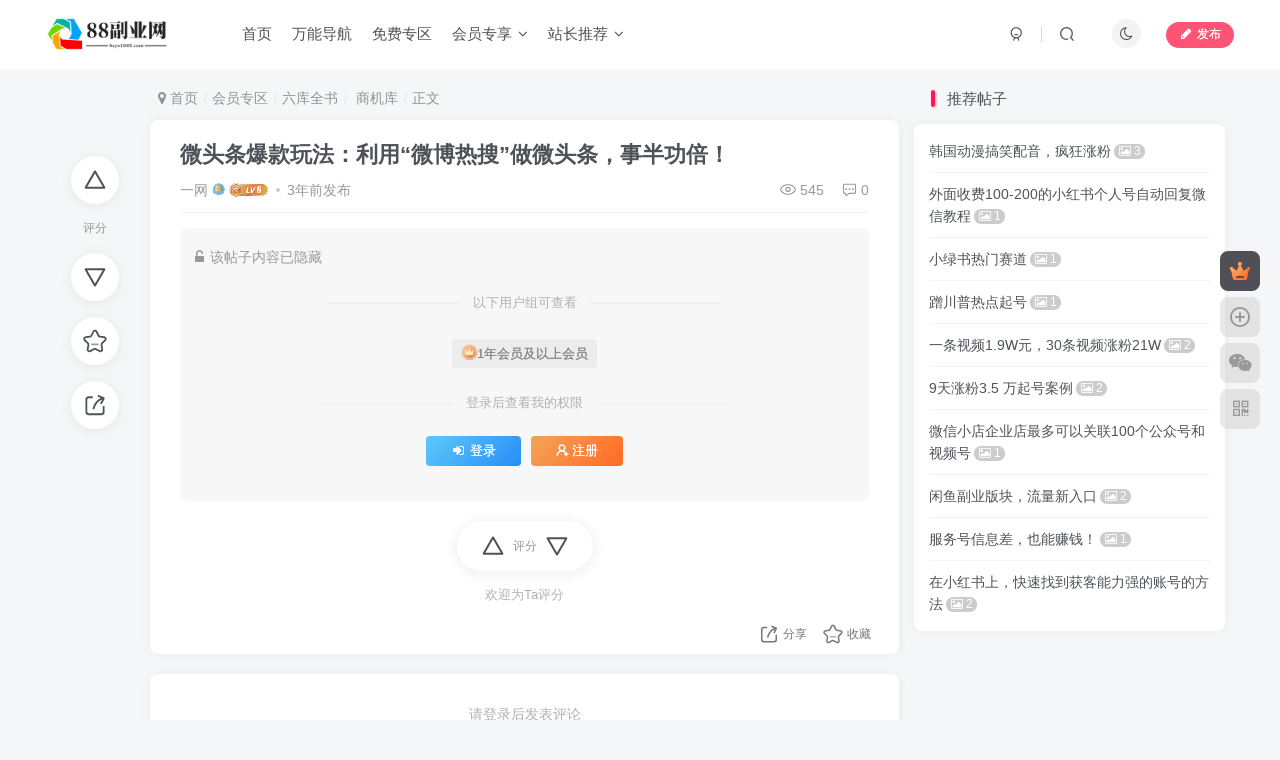

--- FILE ---
content_type: text/html; charset=UTF-8
request_url: https://www.fuye1688.com/wp-admin/admin-ajax.php?action=ajax_widget_ui&id=zib_bbs_widget_ui_posts_lists&index=2&current_plate=820
body_size: 639
content:
<body style="display:none;"><main><div class="ajaxpager"><posts class="forum-posts minimalism ajax-item"><h2 class="forum-title"><a class="em09" target="_blank" href="https://www.fuye1688.com/forum-post/10177.html" title="韩国动漫搞笑配音，疯狂涨粉">韩国动漫搞笑配音，疯狂涨粉<badge class="b-black ml3"><i aria-hidden="true" class="fa fa-image mr3"></i>3</badge></a></h2></posts><posts class="forum-posts minimalism ajax-item"><h2 class="forum-title"><a class="em09" target="_blank" href="https://www.fuye1688.com/forum-post/10130.html" title="外面收费100-200的小红书个人号自动回复微信教程">外面收费100-200的小红书个人号自动回复微信教程<badge class="b-black ml3"><i aria-hidden="true" class="fa fa-image mr3"></i>1</badge></a></h2></posts><posts class="forum-posts minimalism ajax-item"><h2 class="forum-title"><a class="em09" target="_blank" href="https://www.fuye1688.com/forum-post/10148.html" title="小绿书热门赛道">小绿书热门赛道<badge class="b-black ml3"><i aria-hidden="true" class="fa fa-image mr3"></i>1</badge></a></h2></posts><posts class="forum-posts minimalism ajax-item"><h2 class="forum-title"><a class="em09" target="_blank" href="https://www.fuye1688.com/forum-post/10123.html" title="蹭川普热点起号">蹭川普热点起号<badge class="b-black ml3"><i aria-hidden="true" class="fa fa-image mr3"></i>1</badge></a></h2></posts><posts class="forum-posts minimalism ajax-item"><h2 class="forum-title"><a class="em09" target="_blank" href="https://www.fuye1688.com/forum-post/10103.html" title="一条视频1.9W元，30条视频涨粉21W">一条视频1.9W元，30条视频涨粉21W<badge class="b-black ml3"><i aria-hidden="true" class="fa fa-image mr3"></i>2</badge></a></h2></posts><posts class="forum-posts minimalism ajax-item"><h2 class="forum-title"><a class="em09" target="_blank" href="https://www.fuye1688.com/forum-post/10100.html" title="9天涨粉3.5 万起号案例">9天涨粉3.5 万起号案例<badge class="b-black ml3"><i aria-hidden="true" class="fa fa-image mr3"></i>2</badge></a></h2></posts><posts class="forum-posts minimalism ajax-item"><h2 class="forum-title"><a class="em09" target="_blank" href="https://www.fuye1688.com/forum-post/10097.html" title="微信小店企业店最多可以关联100个公众号和视频号">微信小店企业店最多可以关联100个公众号和视频号<badge class="b-black ml3"><i aria-hidden="true" class="fa fa-image mr3"></i>1</badge></a></h2></posts><posts class="forum-posts minimalism ajax-item"><h2 class="forum-title"><a class="em09" target="_blank" href="https://www.fuye1688.com/forum-post/10092.html" title="闲鱼副业版块，流量新入口">闲鱼副业版块，流量新入口<badge class="b-black ml3"><i aria-hidden="true" class="fa fa-image mr3"></i>2</badge></a></h2></posts><posts class="forum-posts minimalism ajax-item"><h2 class="forum-title"><a class="em09" target="_blank" href="https://www.fuye1688.com/forum-post/10086.html" title="服务号信息差，也能赚钱！">服务号信息差，也能赚钱！<badge class="b-black ml3"><i aria-hidden="true" class="fa fa-image mr3"></i>1</badge></a></h2></posts><posts class="forum-posts minimalism ajax-item"><h2 class="forum-title"><a class="em09" target="_blank" href="https://www.fuye1688.com/forum-post/10079.html" title="在小红书上，快速找到获客能力强的账号的方法">在小红书上，快速找到获客能力强的账号的方法<badge class="b-black ml3"><i aria-hidden="true" class="fa fa-image mr3"></i>2</badge></a></h2></posts><div class="ajax-pag hide"><div class="next-page ajax-next"><a href="#"></a></div></div></div></main></body>

--- FILE ---
content_type: text/html; charset=UTF-8
request_url: https://www.fuye1688.com/wp-admin/admin-ajax.php?action=ajax_widget_ui&id=zib_bbs_widget_ui_plate_lists&index=13
body_size: 1259
content:
<body style="display:none;"><main><div class="ajaxpager"><div class="ajax-item"><div class="plate-lists"><div class="plate-item flex"><a target="_blank" class="plate-thumb" href="https://www.fuye1688.com/forum/820.html"><img src="https://www.fuye1688.com/wp-content/themes/zibll/img/thumbnail.svg" data-src="https://www.fuye1688.com/wp-content/uploads/2022/11/5b1cb106a1163857.jpg" alt="商机库-88副业网" class="lazyload forum-thumbnail fit-cover"></a><div class="item-info flex1"><div class="info-header"><h2 class="forum-title"><a class="flex ac" target="_blank" href="https://www.fuye1688.com/forum/820.html" title="商机库"><span class="mr6 text-ellipsis">商机库</span></a></h2></div><a target="_blank" class="excerpt em09" href="https://www.fuye1688.com/forum/820.html">汇聚赚钱相关的短情报和玩法，包含互联网正在发生的赚钱项目、案例，机会、风险，获取互联网信息差，进而把信息差转为商机！</a><div class="count-mates px12-sm em09 text-ellipsis flex ac jsb"><div><item class="mate-posts mr10" data-toggle="tooltip" title="帖子"><icon class=""><svg class="icon" aria-hidden="true"><use xlink:href="#icon-post"></use></svg></icon>700</item><item class="mate-views mr10" data-toggle="tooltip" title="热度"><icon class=""><svg class="icon" aria-hidden="true"><use xlink:href="#icon-hot"></use></svg></icon>58.2W+</item><item class="mate-follow" data-toggle="tooltip" title="关注"><icon class=""><i class="fa fa-heart-o"></i></icon>1</item></div></div></div></div><div class="plate-item flex"><a target="_blank" class="plate-thumb" href="https://www.fuye1688.com/forum/1709.html"><img src="https://www.fuye1688.com/wp-content/themes/zibll/img/thumbnail.svg" data-src="https://www.fuye1688.com/wp-content/uploads/2022/09/工具库@凡科快图-540x540.jpg" alt="工具库-88副业网" class="lazyload forum-thumbnail fit-cover"></a><div class="item-info flex1"><div class="info-header"><h2 class="forum-title"><a class="flex ac" target="_blank" href="https://www.fuye1688.com/forum/1709.html" title="工具库"><span class="mr6 text-ellipsis">工具库</span></a></h2></div><a target="_blank" class="excerpt em09" href="https://www.fuye1688.com/forum/1709.html">互联网创业，副业必备工具库，供社群会员参考使用</a><div class="count-mates px12-sm em09 text-ellipsis flex ac jsb"><div><item class="mate-posts mr10" data-toggle="tooltip" title="互动"><icon class=""><svg class="icon" aria-hidden="true"><use xlink:href="#icon-comment"></use></svg></icon>1</item><item class="mate-views mr10" data-toggle="tooltip" title="热度"><icon class=""><svg class="icon" aria-hidden="true"><use xlink:href="#icon-hot"></use></svg></icon>21W+</item></div></div></div></div><div class="plate-item flex"><a target="_blank" class="plate-thumb" href="https://www.fuye1688.com/forum/2193.html"><img src="https://www.fuye1688.com/wp-content/themes/zibll/img/thumbnail.svg" data-src="https://www.fuye1688.com/wp-content/uploads/2022/11/dfc84348df180619.jpg" alt="项目库-88副业网" class="lazyload forum-thumbnail fit-cover"></a><div class="item-info flex1"><div class="info-header"><h2 class="forum-title"><a class="flex ac" target="_blank" href="https://www.fuye1688.com/forum/2193.html" title="项目库"><span class="mr6 text-ellipsis">项目库</span></a></h2></div><a target="_blank" class="excerpt em09" href="https://www.fuye1688.com/forum/2193.html">汇集全网可变现项目和操作方法，供圈友朋友开眼、学习和参考</a><div class="count-mates px12-sm em09 text-ellipsis flex ac jsb"><div><item class="mate-posts mr10" data-toggle="tooltip" title="帖子"><icon class=""><svg class="icon" aria-hidden="true"><use xlink:href="#icon-post"></use></svg></icon>104</item><item class="mate-views mr10" data-toggle="tooltip" title="热度"><icon class=""><svg class="icon" aria-hidden="true"><use xlink:href="#icon-hot"></use></svg></icon>15.4W+</item></div></div></div></div><div class="plate-item flex"><a target="_blank" class="plate-thumb" href="https://www.fuye1688.com/forum/1336.html"><img src="https://www.fuye1688.com/wp-content/themes/zibll/img/thumbnail.svg" data-src="https://www.fuye1688.com/wp-content/uploads/2022/09/资源库@凡科快图-540x540.jpg" alt="资源库-88副业网" class="lazyload forum-thumbnail fit-cover"></a><div class="item-info flex1"><div class="info-header"><h2 class="forum-title"><a class="flex ac" target="_blank" href="https://www.fuye1688.com/forum/1336.html" title="资源库"><span class="mr6 text-ellipsis">资源库</span></a></h2></div><a target="_blank" class="excerpt em09" href="https://www.fuye1688.com/forum/1336.html">互联网项目资源库，包括各种教程和素材。</a><div class="count-mates px12-sm em09 text-ellipsis flex ac jsb"><div><item class="mate-posts mr10" data-toggle="tooltip" title="帖子"><icon class=""><svg class="icon" aria-hidden="true"><use xlink:href="#icon-post"></use></svg></icon>124</item><item class="mate-views mr10" data-toggle="tooltip" title="热度"><icon class=""><svg class="icon" aria-hidden="true"><use xlink:href="#icon-hot"></use></svg></icon>13.3W+</item></div></div></div></div><div class="plate-item flex"><a target="_blank" class="plate-thumb" href="https://www.fuye1688.com/forum/1059.html"><img src="https://www.fuye1688.com/wp-content/themes/zibll/img/thumbnail.svg" data-src="https://www.fuye1688.com/wp-content/uploads/2022/11/325e2dd67f164140.jpg" alt="案例库-88副业网" class="lazyload forum-thumbnail fit-cover"></a><div class="item-info flex1"><div class="info-header"><h2 class="forum-title"><a class="flex ac" target="_blank" href="https://www.fuye1688.com/forum/1059.html" title="案例库"><span class="mr6 text-ellipsis">案例库</span></a></h2></div><a target="_blank" class="excerpt em09" href="https://www.fuye1688.com/forum/1059.html">汇聚各种项目可直接复制的对标案例库，快速开始赚钱</a><div class="count-mates px12-sm em09 text-ellipsis flex ac jsb"><div><item class="mate-posts mr10" data-toggle="tooltip" title="帖子"><icon class=""><svg class="icon" aria-hidden="true"><use xlink:href="#icon-post"></use></svg></icon>195</item><item class="mate-views mr10" data-toggle="tooltip" title="热度"><icon class=""><svg class="icon" aria-hidden="true"><use xlink:href="#icon-hot"></use></svg></icon>11.9W+</item></div></div></div></div><div class="plate-item flex"><a target="_blank" class="plate-thumb" href="https://www.fuye1688.com/forum/3599.html"><img src="https://www.fuye1688.com/wp-content/themes/zibll/img/thumbnail.svg" data-src="https://www.fuye1688.com/wp-content/uploads/2023/01/b036a7e808215307.jpg" alt="引流库-88副业网" class="lazyload forum-thumbnail fit-cover"></a><div class="item-info flex1"><div class="info-header"><h2 class="forum-title"><a class="flex ac" target="_blank" href="https://www.fuye1688.com/forum/3599.html" title="引流库"><span class="mr6 text-ellipsis">引流库</span></a></h2></div><a target="_blank" class="excerpt em09" href="https://www.fuye1688.com/forum/3599.html">学习引流思路，掌握引流技巧，轻松获取流量！</a><div class="count-mates px12-sm em09 text-ellipsis flex ac jsb"><div><item class="mate-posts mr10" data-toggle="tooltip" title="帖子"><icon class=""><svg class="icon" aria-hidden="true"><use xlink:href="#icon-post"></use></svg></icon>93</item><item class="mate-views mr10" data-toggle="tooltip" title="热度"><icon class=""><svg class="icon" aria-hidden="true"><use xlink:href="#icon-hot"></use></svg></icon>10W+</item></div></div></div></div></div></div><div class="ajax-pag hide"><div class="next-page ajax-next"><a href="#"></a></div></div></div></main></body>

--- FILE ---
content_type: text/html; charset=UTF-8
request_url: https://www.fuye1688.com/wp-admin/admin-ajax.php?action=get_current_user
body_size: -42
content:
{"id":0,"is_logged_in":true,"user_data":[],"num_queries":0,"timer_stop":"523.807ms","error":false}